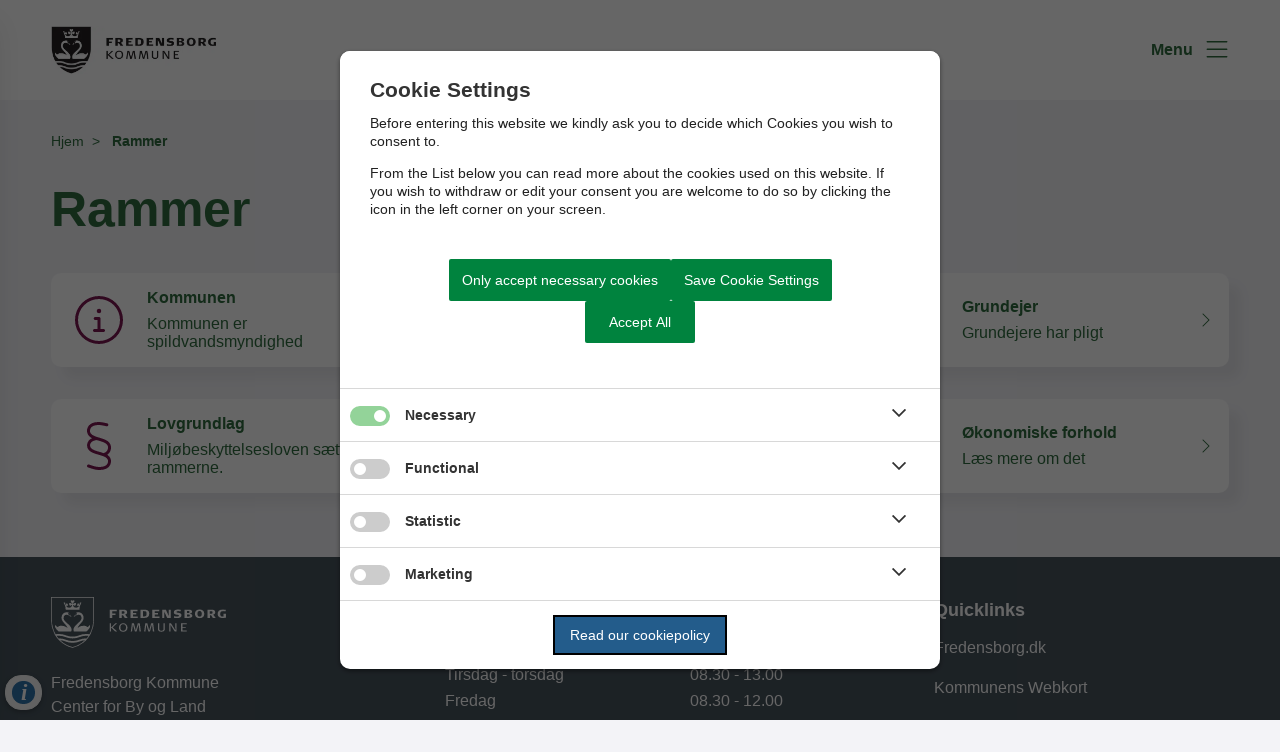

--- FILE ---
content_type: text/html; charset=utf-8
request_url: https://spildevand.fredensborg.dk/rammer
body_size: 3763
content:




<!--[if lt IE 8 ]><html class="ie7" lang="da-dk"><![endif]-->
<!--[if IE 8 ]><html class="ie8" lang="da-dk"><![endif]-->
<!--[if IE 9 ]><html class="ie9" lang="da-dk"><![endif]-->
<!--[if (gt IE 9)|!(IE)]><!-->
<!DOCTYPE html>

<html lang="da">
<head>




    <meta name="robots" content="index,follow">

    <meta http-equiv="content-type" content="text/html; charset=UTF-8">
    <meta name="viewport" content="width=device-width, initial-scale=1.0">
    <meta name="SKYPE_TOOLBAR" content="SKYPE_TOOLBAR_PARSER_COMPATIBLE">
    <title>Rammer</title>



    <link rel="canonical" href="https://spildevand.fredensborg.dk/rammer" onclick="trackLinkClick(event, this, 'href', 'spildevand.fredensborg.dk', '_self')">



        <base href="https://spildevand.fredensborg.dk/" onclick="trackLinkClick(event, this, 'href', 'spildevand.fredensborg.dk', '_self')">
        <script src="https://cookiecontrol.bleau.dk/scripts/cookieconsent.js"></script>
        <script id="cookiecontrolfunctions" src="https://cookiecontrol.bleau.dk/scripts/Cookiecontrolfunctions.js" data-cname="fredensborg"></script>

        <meta name="title" content="Rammer">
        <meta name="description" content="">
        <meta name="pageid" content="3356b85e-2810-479b-b145-8462efe6ea78">
        <meta property="og:site_name" content="Fredensborg Kommune">
        <meta property="og:title" content="Rammer">
    <meta property="og:description" content="">
    <meta property="og:type" content="website">
    <meta property="og:locale" content="da-dk">
    <meta property="og:url" content="https://spildevand.fredensborg.dk/rammer">

        <meta property="og:image" content="https://static.moliri.dk/fredensborg/dist/images/ogimagedefault.jpg?v=102">
        <meta property="og:image:type" content="image/jpeg">
        <meta property="og:image:width" content="1200">
        <meta property="og:image:height" content="630">

    <meta name="cmspagecreated" content="2023-03-22 10.58">
    <meta name="cmspageupdated" content="2023-05-15 11.03">
    <meta name="cmspageid" content="21fa696d-40b2-421b-afb0-df1b743a257e">
    <meta name="cmspageactiveto" content="9999-12-31 23.59">

        <meta name="createdbyuser" content="461">

        <meta name="responsiblepersonuser" content="461">

    <link rel="icon" type="image/png" href="/i/MOLIRIMEDIA/?width=80" onclick="trackLinkClick(event, this, 'href', 'spildevand.fredensborg.dk', '_self')">
    <link rel="icon" type="image/x-icon" href="/i/MOLIRIMEDIA/?width=80" onclick="trackLinkClick(event, this, 'href', 'spildevand.fredensborg.dk', '_self')">
    <link rel="apple-touch-icon" href="/i/MOLIRIMEDIA/?width=80" onclick="trackLinkClick(event, this, 'href', 'spildevand.fredensborg.dk', '_self')">


    <!--[if lte IE 9]>
    <script src="//html5shim.googlecode.com/svn/trunk/html5.js"></script>
    <script src="//cdnjs.cloudflare.com/ajax/libs/respond.js/1.1.0/respond.min.js"></script>
    <![endif]-->

    <script type="application/javascript">
        var BUI = BUI || {};
        BUI.user = {
        id: 0,
        iconpath:"/dist/"
        };
    </script>

    <link rel="stylesheet" href="https://cdnjs.cloudflare.com/ajax/libs/normalize/8.0.1/normalize.min.css" integrity="sha512-NhSC1YmyruXifcj/KFRWoC561YpHpc5Jtzgvbuzx5VozKpWvQ+4nXhPdFgmx8xqexRcpAglTj9sIBWINXa8x5w==" crossorigin="anonymous" onclick="trackLinkClick(event, this, 'href', 'spildevand.fredensborg.dk', '_self')">



        <link href="https://static.moliri.dk/moliripublic/dist/font.css?v=201" type="text/css" rel="stylesheet" onclick="trackLinkClick(event, this, 'href', 'spildevand.fredensborg.dk', '_self')">
        <link href="https://static.moliri.dk/moliripublic/dist/config.css?v=201" type="text/css" rel="stylesheet" onclick="trackLinkClick(event, this, 'href', 'spildevand.fredensborg.dk', '_self')">
        <link href="https://static.moliri.dk/moliripublic/dist/helpers.min.css?v=201" type="text/css" rel="stylesheet" onclick="trackLinkClick(event, this, 'href', 'spildevand.fredensborg.dk', '_self')">
        <link href="https://static.moliri.dk/fredensborg/dist/custom.config.css?v=224" type="text/css" rel="stylesheet" onclick="trackLinkClick(event, this, 'href', 'spildevand.fredensborg.dk', '_self')">
    <link href="https://static.moliri.dk/moliripublic/dist/print.min.css" type="text/css" rel="stylesheet" onclick="trackLinkClick(event, this, 'href', 'spildevand.fredensborg.dk', '_self')">
    <link href="https://static.moliri.dk/moliripublic/dist/aspect-ratio.css" type="text/css" rel="stylesheet" onclick="trackLinkClick(event, this, 'href', 'spildevand.fredensborg.dk', '_self')">

    <link href="https://cdnjs.cloudflare.com/ajax/libs/animate.css/4.1.1/animate.min.css" rel="stylesheet" onclick="trackLinkClick(event, this, 'href', 'spildevand.fredensborg.dk', '_self')">
    <link rel="stylesheet" href="https://static.moliri.dk/moliripublic/plugins/swiper@7/swiper-bundle.min.css" onclick="trackLinkClick(event, this, 'href', 'spildevand.fredensborg.dk', '_self')">

    <script src="/dist/CaptchaFunctions.js" defer=""></script>


    <style>
        html {
            scroll-behavior: smooth;
        }

        body {
            width: 100%;
        }
    </style>
</head>

<body class="bleau-website listevisning312--body" data-mobile="False" data-device="desktop">
        <a class="wcag-skip" aria-label="Skip til hoved indholdet" style="color: var(--wcagskipTesxtColor,white) !important;background-color: var(--wcagSkipButton,blue) !important;" href="https://spildevand.fredensborg.dk/rammer#hovedindhold" onclick="trackLinkClick(event, this, 'href', 'spildevand.fredensborg.dk', '_self')">Skip til hoved indholdet</a>


    <bui-observer>
        



<div id="breakingBanner" style="display:none"></div>


<style>
    .dropdownmenu-extra-btn{
        background-color: var(--headerDefaultSearchIconBgColor, var(--primaryColorWeb));
        --linkButtonBackground: var(--headerDefaultSearchIconBgColor, var(--primaryColorWeb));
        padding: 12px;
        border-radius: 50%;
        overflow: hidden;
    }
</style>
<bui-header openprimarynavigation="&#xC5;bn prim&#xE6;r navigation" searcharialabel="Indholdss&#xF8;gning" searchtitle="S&#xF8;g" id="header" variant="aside-menuleft" logourl="/" logofullpath="" hidesearch="" path="https://cdn.moliri.dk/image/moliri-public/fredensborg/thumbnail?filename=Logo+SH.jpg&folderPath=demo&width=600" logostyle="fredensborg" logoname="headerLogo" style="--bbaPadding: 5%;" asidecustomwidth="62vw">



    <button slot="close-btn" title="Luk prim&#xE6;r navigation">
        <bui-text-item class="header-close-btn">
            Luk
            <bui-icon slot="icon" decorative="" color="var(--bbaLightedColor, #FCEAFB)" size="1em" title="Luk" iconstyle="light" name="xmark"></bui-icon>
        </bui-text-item>
    </button>
    <bui-aside-menu slot="bar" iconstyle="custom">
            <img slot="icon" src="https://static.moliri.dk/fredensborg/dist/icons/emblem.svg" aria-hidden="true" width="100%" height="100%" alt="">
        <bui-navigation slot="navigation">
            <ul role="list">
                
                <bui-navigation-item class="primary-nav-item" role="listitem">
                    <a href="/om-planen" aria-label="Om planen" onclick="trackLinkClick(event, this, 'href', 'spildevand.fredensborg.dk', '_self')">Om planen</a>
                </bui-navigation-item>
                <bui-navigation-item class="primary-nav-item" role="listitem">
                    <a href="/rammer" aria-label="Rammer" onclick="trackLinkClick(event, this, 'href', 'spildevand.fredensborg.dk', '_self')">Rammer</a>
                </bui-navigation-item>
                <bui-navigation-item class="primary-nav-item" role="listitem">
                    <a href="/vandomraader" aria-label="Vandomr&#xE5;der" onclick="trackLinkClick(event, this, 'href', 'spildevand.fredensborg.dk', '_self')">Vandomr&#xE5;der</a>
                </bui-navigation-item>
                <bui-navigation-item class="primary-nav-item" role="listitem">
                    <a href="/kloakerede-omraader" aria-label="Kloakerede omr&#xE5;der" onclick="trackLinkClick(event, this, 'href', 'spildevand.fredensborg.dk', '_self')">Kloakerede omr&#xE5;der</a>
                </bui-navigation-item>
                <bui-navigation-item class="primary-nav-item" role="listitem">
                    <a href="/det-aabne-land" aria-label="Det &#xE5;bne land" onclick="trackLinkClick(event, this, 'href', 'spildevand.fredensborg.dk', '_self')">Det &#xE5;bne land</a>
                </bui-navigation-item>
                <bui-navigation-item class="primary-nav-item" role="listitem">
                    <a href="/administrationsgrundlag" aria-label="Administrationsgrundlag" onclick="trackLinkClick(event, this, 'href', 'spildevand.fredensborg.dk', '_self')">Administrationsgrundlag</a>
                </bui-navigation-item>
                <bui-navigation-item class="primary-nav-item" role="listitem">
                    <a href="/miljoevurdering-og-tillaeg" aria-label="Milj&#xF8;vurdering og till&#xE6;g" onclick="trackLinkClick(event, this, 'href', 'spildevand.fredensborg.dk', '_self')">Milj&#xF8;vurdering og till&#xE6;g</a>
                </bui-navigation-item>
                <bui-navigation-item class="primary-nav-item" role="listitem">
                    <a href="/soeg-paa-adresse" aria-label="S&#xF8;g p&#xE5; adresse" onclick="trackLinkClick(event, this, 'href', 'spildevand.fredensborg.dk', '_self')">S&#xF8;g p&#xE5; adresse</a>
                </bui-navigation-item>


            </ul>


        </bui-navigation>
    </bui-aside-menu>
</bui-header>
    



        

            


    <div class="listpage-main listevisning312_ContentType">
        


<bui-base padded="">
    <bui-breadcrumbs margin="var(--breadcrumbPadding, 2em 0 2em)" aria-label="Breadcrumb">
        <ol>

<bui-breadcrumb-item onmobile="">
                    <a href="/" target="_self" onclick="trackLinkClick(event, this, 'href', 'spildevand.fredensborg.dk', '_self')">Hjem</a>
                </bui-breadcrumb-item>

            <bui-breadcrumb-item divider="true" active="" onmobile="">
                <a href="https://spildevand.fredensborg.dk/rammer" target="_self" onclick="trackLinkClick(event, this, 'href', 'spildevand.fredensborg.dk', '_self')">Rammer</a>
            </bui-breadcrumb-item>
        </ol>
    </bui-breadcrumbs>
</bui-base>
    </div>



    <bui-base padded="" class="listpage-main">
        <bui-heading variant="slotted"><h1>Rammer</h1></bui-heading>
        <bui-divider class="listpage-divider-h1 content-page-divider" nosides="" style="--dividerContentPageMinHeight: var(--gapFromH1, 36px)"></bui-divider>
    </bui-base>
<main id="hovedindhold" class="content-wrapper listpage-main" tabindex="-1">

    <bui-container class="listPage-wrapper">
                                                

        <!-- pagepicker no value -->



                        


                        



                <bui-fds class="dtf-indhold535"></bui-fds>
                        

            



<bui-base padded="">
    <bui-grid-3 gap="2em 2.8em" class="web-icon-box_list">


<a slot="item" href="https://spildevand.fredensborg.dk/rammer/kommunen" target="_self" class="a-link-unset" property="url" aria-label="Kommunen Kommunen er spildvandsmyndighed" onclick="trackLinkClick(event, this, 'href', 'spildevand.fredensborg.dk', '_self')">
            <bui-web-icon-box hasactionarrow="" heading="Kommunen" headingcolor="var(--listdefaultHeadingColor, var(--webPrimaryColor, #293952))" teaser="Kommunen er spildvandsmyndighed" textcolor="var(--listdefaultTextColor, var(--webPrimaryColor, #293952))" iconcolor="var(--listdefaultIconColor, var(--webSecondaryColor, #E73257))" iconname="circle-info" iconstyle="light">
                <bui-icon slot="action" decorative="" size="1rem" color="var(--webIconBoxSlottedIcon)" iconstyle="light" name="chevron-right">
                </bui-icon>
            </bui-web-icon-box>
        </a>
<a slot="item" href="https://spildevand.fredensborg.dk/rammer/forsyningen" target="_self" class="a-link-unset" property="url" aria-label="Forsyningen Forsyningen st&#xE5;r for den daglige drift" onclick="trackLinkClick(event, this, 'href', 'spildevand.fredensborg.dk', '_self')">
            <bui-web-icon-box hasactionarrow="" heading="Forsyningen" headingcolor="var(--listdefaultHeadingColor, var(--webPrimaryColor, #293952))" teaser="Forsyningen st&#xE5;r for den daglige drift" textcolor="var(--listdefaultTextColor, var(--webPrimaryColor, #293952))" iconcolor="var(--listdefaultIconColor, var(--webSecondaryColor, #E73257))" iconname="circle-info" iconstyle="light">
                <bui-icon slot="action" decorative="" size="1rem" color="var(--webIconBoxSlottedIcon)" iconstyle="light" name="chevron-right">
                </bui-icon>
            </bui-web-icon-box>
        </a>
<a slot="item" href="https://spildevand.fredensborg.dk/rammer/grundejer" target="_self" class="a-link-unset" property="url" aria-label="Grundejer Grundejere har pligt" onclick="trackLinkClick(event, this, 'href', 'spildevand.fredensborg.dk', '_self')">
            <bui-web-icon-box hasactionarrow="" heading="Grundejer" headingcolor="var(--listdefaultHeadingColor, var(--webPrimaryColor, #293952))" teaser="Grundejere har pligt" textcolor="var(--listdefaultTextColor, var(--webPrimaryColor, #293952))" iconcolor="var(--listdefaultIconColor, var(--webSecondaryColor, #E73257))" iconname="circle-info" iconstyle="light">
                <bui-icon slot="action" decorative="" size="1rem" color="var(--webIconBoxSlottedIcon)" iconstyle="light" name="chevron-right">
                </bui-icon>
            </bui-web-icon-box>
        </a>
<a slot="item" href="https://spildevand.fredensborg.dk/rammer/lovgrundlag" target="_self" class="a-link-unset" property="url" aria-label="Lovgrundlag Milj&#xF8;beskyttelsesloven s&#xE6;tter rammerne." onclick="trackLinkClick(event, this, 'href', 'spildevand.fredensborg.dk', '_self')">
            <bui-web-icon-box hasactionarrow="" heading="Lovgrundlag" headingcolor="var(--listdefaultHeadingColor, var(--webPrimaryColor, #293952))" teaser="Milj&#xF8;beskyttelsesloven s&#xE6;tter rammerne." textcolor="var(--listdefaultTextColor, var(--webPrimaryColor, #293952))" iconcolor="var(--listdefaultIconColor, var(--webSecondaryColor, #E73257))" iconname="section" iconstyle="light">
                <bui-icon slot="action" decorative="" size="1rem" color="var(--webIconBoxSlottedIcon)" iconstyle="light" name="chevron-right">
                </bui-icon>
            </bui-web-icon-box>
        </a>
<a slot="item" href="https://spildevand.fredensborg.dk/rammer/plangrundlag" target="_self" class="a-link-unset" property="url" aria-label="Plangrundlag Der er krav til planen" onclick="trackLinkClick(event, this, 'href', 'spildevand.fredensborg.dk', '_self')">
            <bui-web-icon-box hasactionarrow="" heading="Plangrundlag" headingcolor="var(--listdefaultHeadingColor, var(--webPrimaryColor, #293952))" teaser="Der er krav til planen" textcolor="var(--listdefaultTextColor, var(--webPrimaryColor, #293952))" iconcolor="var(--listdefaultIconColor, var(--webSecondaryColor, #E73257))" iconname="circle-info" iconstyle="light">
                <bui-icon slot="action" decorative="" size="1rem" color="var(--webIconBoxSlottedIcon)" iconstyle="light" name="chevron-right">
                </bui-icon>
            </bui-web-icon-box>
        </a>
<a slot="item" href="https://spildevand.fredensborg.dk/rammer/oekonomiske-forhold" target="_self" class="a-link-unset" property="url" aria-label="&#xD8;konomiske forhold L&#xE6;s mere om det" onclick="trackLinkClick(event, this, 'href', 'spildevand.fredensborg.dk', '_self')">
            <bui-web-icon-box hasactionarrow="" heading="&#xD8;konomiske forhold" headingcolor="var(--listdefaultHeadingColor, var(--webPrimaryColor, #293952))" teaser="L&#xE6;s mere om det" textcolor="var(--listdefaultTextColor, var(--webPrimaryColor, #293952))" iconcolor="var(--listdefaultIconColor, var(--webSecondaryColor, #E73257))" iconname="circle-info" iconstyle="light">
                <bui-icon slot="action" decorative="" size="1rem" color="var(--webIconBoxSlottedIcon)" iconstyle="light" name="chevron-right">
                </bui-icon>
            </bui-web-icon-box>
        </a>

    </bui-grid-3>
</bui-base>

    </bui-container>
</main>


            








<bui-divider class="footer-divider" nosides=""></bui-divider>




<bui-footer style="--customAnchorColor:var(--footerHeadingBase, white);" variant="column-3" nosome="">
    <div slot="column1">
        <img src="https://static.moliri.dk/fredensborg/dist/icons/footerLogo.svg" class="a-svg-icon" alt="" width="150" height="100" aria-hidden="true" style="width:var(--footerLogoWidth, 93px); height:auto;">
<p>Fredensborg Kommune<br>Center for By og Land</p>
<p>Egevangen 3B, 2980 Kokkedal</p>    </div>
        <address slot="column1" style="font-weight:bold;" class="dynamicFooterColumnText">
                <div>Telefon: <a title="Ring til 72 56 50 00" href="tel:72 56 50 00" onclick="trackLinkClick(event, this, 'href', 'spildevand.fredensborg.dk', '_self')">72 56 50 00</a></div>
                <div><a title="Email fredensborg@fredensborg.dk" href="mailto:fredensborg@fredensborg.dk" onclick="trackLinkClick(event, this, 'href', 'spildevand.fredensborg.dk', '_self')">fredensborg@fredensborg.dk</a></div>
        </address>


                        <div slot="column2">
                            



<bui-opening-hours openinghours='[{&quot;day&quot;:&quot;Mandag &quot;,&quot;time&quot;:&quot;08.30 - 17.30 &quot;},{&quot;day&quot;:&quot;Tirsdag - torsdag&quot;,&quot;time&quot;:&quot;08.30 - 13.00&quot;},{&quot;day&quot;:&quot;Fredag &quot;,&quot;time&quot;:&quot;08.30 - 12.00&quot;}]' headingvariant="h2" heading="&#xC5;bningstider"></bui-opening-hours>
   


                        </div>
                <bui-heading slot="column3" variant="slotted">
                        <h2 style="margin:0 0 12px 0;color:var(--footerHeadingBase, white);font-size:18px;font-weight:bold;line-height:var(--footerLineHeight, 1.5);background-color:transparent;">Quicklinks</h2>
                </bui-heading>
                <div slot="column3" col3animate="" style="margin-bottom: 1em;" class="dynamicFooterColumnText">
                    <a aria-label="Fredensborg.dk" href="https://fredensborg.dk" target="_blank" onclick="trackLinkClick(event, this, 'href', 'spildevand.fredensborg.dk', '_blank')">
                        Fredensborg.dk
                    </a>
                </div>               
                <div slot="column3" col3animate="" style="margin-bottom: 1em;" class="dynamicFooterColumnText">
                    <a aria-label="Kommunens Webkort" href="https://kort.fredensborg.dk" target="_blank" onclick="trackLinkClick(event, this, 'href', 'spildevand.fredensborg.dk', '_blank')">
                        Kommunens Webkort
                    </a>
                </div>               
</bui-footer>



        <div class="bgr-opacity"></div>

        <script src="https://cdn.jsdelivr.net/npm/@webcomponents/webcomponentsjs@2.5.0/webcomponents-bundle.min.js"></script>


                <script async="" id="applicationInsightsScript" data-connstring="InstrumentationKey=e1678994-a32d-480e-97a5-10c553965913;IngestionEndpoint=https://northeurope-2.in.applicationinsights.azure.com/;LiveEndpoint=https://northeurope.livediagnostics.monitor.azure.com/;ApplicationId=c75a1d0d-dfb2-49a4-a544-56cdb56d5d53" src="https://moliricdn.azurewebsites.net/moliripublic/dist/AppInsightsSv.min.js"></script>


            <script type="module" crossorigin="anonymous" src="https://static.moliri.dk/moliripublic/latest/dist/module.index.js?v=201"></script>

        <script src="https://static.moliri.dk/moliripublic/dist/scroll-animation.js"></script>







        <script src="https://static.moliri.dk/moliripublic/plugins/smoothscroll/smoothscroll.js?v=201" defer=""></script>



        <script src="https://static.moliri.dk/moliripublic/plugins/filterBuilder/filterBuilder.js?v=201" defer=""></script>

        <script src="https://static.moliri.dk/moliripublic/plugins/accordion/accordion.js?v=201" defer=""></script>

        <script src="/dist/appInsightsFunctions.js?v=_Yzlhe0fNjpxRCNWCvvgK797SDzA1Dzjq6KbUN5CjAM" defer=""></script>
        <script src="/dist/heartbeat.js?v=Ch1yd8sC2XSv3lVsgYXvsEO7VN7SkkpkhwdxeiFE_4M" defer=""></script>
        <script src="/dist/scrollDepthTracking.js?v=MuSBxFNWLLbbUO92MuxF8_VExlMf8LPipzZuDEcpiw8" defer=""></script>
        
        <script src="https://static.moliri.dk/moliripublic/plugins/componentUtils.js?v=201" defer=""></script>


    </bui-observer>
</body>
</html>

--- FILE ---
content_type: text/css
request_url: https://static.moliri.dk/fredensborg/dist/custom.config.css?v=224
body_size: 3245
content:
:root {
    /*------ Main color settings ------*/
    --webPrimaryColor: #2F6C3F;
    --webSecondaryColor: #EDE8DF;
    --webTertiaryColor: #7A1650;
    --webQuaternaryColor: #507F70;
    --black: #000000;
    --white: #ffffff;
    --primaryColorWeb: var(--webPrimaryColor);
    --secondaryColorWeb: var(--webSecondaryColor);
    --tertiaryColorWeb: var(--webTertiaryColor);
    --quarternaryColorWeb: var(--webQuarternaryColor);
    --mainBgColor: #F3F3F7;
    background-color: var(--mainBgColor, white);
    --blueGrey: var(--webPrimaryColor);
    --heroHeaderImgWidthTablet: 0%;
    --primaryRGB: 47,108,63;
    --secondaryRGB: 237,232,223;
    /*------ Forms ------*/
    --singleFormInputLabelColor: var(--webPrimaryColor);
    /*------ Fonts ------*/
    --fontFamily: 'Verdana', sans-serif;
    /*------ Breadcrumb ------*/
    --breadcrumbitemTextColorActive: var(--webPrimaryColor);
    --breadcrumbitemTextColorBase: var(--webPrimaryColor);
    --breadcrumbitemDivider: var(--webPrimaryColor);
    /*------ Forside billledbanner ------*/
    --ctabannerTextColorBase: var(--webPrimaryColor);
    --ctabannerBackgroundColorBase: #E7DFBA;
    /*------ Footer ------*/
    --footerBackgroundColorBase: #48555E;
    --footerBgColorSubsite: #48555E;
    /*------ Aktiviteter ------*/
    --eventInfoBoxIconColor: var(--webPrimaryColor);
    /*------ Longread table of contents ------*/
    --tableofcontentTitleColor: var(--webPrimaryColor);
    --tableofcontentActiveColor: var(--webPrimaryColor);
    --tableofcontentIconColor: var(--webPrimaryColor);
    --tableofcontentScroll: var(--webPrimaryColor);
    --tableofcontentScrollThumb: var(--webPrimaryColor);
    /*------ Highlightet block ------*/
    --blockHighlightBaggroundColor: #FEE39D;
    --blockHighlightPadding: 19px;
    /*------ CallToAction buttons ------*/
    --ctabuttonBackgroundColor: var(--webPrimaryColor);
    --ctaButtonSquareIconColor: var(--webPrimaryColor);
    --ctaButtonSquareIconBgColor: var(--white);
    --ctabuttonMaxWidth: 100%;
    /*------ Accordion ------*/
    --accordionItemTextColor: #000000;
    --accordionitemBackgroundColorBase: white;
    --accordionItemIconColor: var(--webPrimaryColor);
    --accordionBtnBg: var(--webPrimaryColor);
    --accordionBtnText: white;
    /*------ Manchet ------*/
    --textDataTypeColor: var(--webPrimaryColor);
    /*------ Social Media Share ------*/
    --socialmediashareBtnBorderColor: var(--webPrimaryColor);
    --socialmediashareIconColor: var(--webPrimaryColor);
    --socialmediashareHeadingColor: var(--webPrimaryColor);
    /*------ Search ------*/
    --searchBtnColor: var(--webTertiaryColor);
    --searchIconColor: var(--black);
    --searchBarBtnColor: var(--webSecondaryColor);
    --searchBarIconColor: --black;
    --searchBarBtnHoverColor: var(--webSecondaryColor);
    --searchBarIconHoverColor: var(--black, #64DF95);
    /*firstagenda*/
    --firstAgendaHeaderBackgroundColor: var(--webPrimaryColor);
    --firstAgendaHeaderTextColor: white;
    --heroHeaderContainerBgStyle: var(--webPrimaryColor);
    --heroHeaderImgBgStyleTablet: var(--webPrimaryColor);
    --headingH1FontSizeDesktop: 50px;
    --headingH1FontSizeTablet: 45px;
    --headingH1FontSizeMobile: 35px;
    --headingH1FontSize: 35px;
    --headingParagraphFontSizeDesktop: 22px;
    --headerAsideMenuItemColor: var(--webPrimaryColor);
    --customHeadingColor: var(--webPrimaryColor);
    --iconBgColor: none;
    --moliripublicheaderContentBgColor: #57857575;
    --webIconBoxSlottedIcon: var(--webPrimaryColor);
    --listdefaultIconColor: var(--webTertiaryColor);
    --webcardHeading: var(--webPrimaryColor);
    --webcardTagline: var(--webTertiaryColor);
    --webcardTaglineColor: var(--webTertiaryColor);
    --ctaiconboxTextColorBase: var(--webPrimaryColor);
    --ctaiconboxBgStyle: var(--webSecondaryColor);
    --dividerBackgroundColorBase: var(--webSecondaryColor);
    --buttonMoliri: var(--webPrimaryColor);
    --subHeaderBgColor: var(--webQuaternaryColor);
    --subHeaderTxtColor: var(--white);
    --footerLogoWidth: 175px;
    --footerSocialIconColor: var(--white);
    /*------ dynamic siblings list ------*/
    --dynamicSiblingsHeadingColor: var(--webPrimaryColor);
    --dynamicSiblingsIconColor: var(--webTertiaryColor);
    /*------ Politiker galleri ------*/
    --personBgBlueColor: var(--webPrimaryColor);
    --personresumeBackgroundColorBase: var(--webPrimaryColor);
    --personIconColor: white;
    --personDarkBlueFadedColor: white;
    --bbaDarkBlueColor: var(--webPrimaryColor);
    --bbColorMenuBtnActive: var(--webPrimaryColor);
    --minicardBorderColor: var(--webPrimaryColor);
    --personTextColorHovered: var(--webPrimaryColor);
    /*------ Tidslinje ------*/
    --timelinestepIconBgColor: var(--webPrimaryColor);
    --timelinestepIconActiveBgColor: var(--webSecondaryColor);
    --timelineLineBaseColor: var(--webPrimaryColor);
    --timelineLineProcessColor: var(--webSecondaryColor);
    --timelinestepIconTextColor: var(--white);
    /*------ ContactBox ------*/
    --contactBoxColor: var(--webPrimaryColor);
    --contactBoxBgColor: var(--white);
    --contactBoxIconColor: var(--webTertiaryColor);
    /*------ Aktivitetsliste ------*/
    --eventcardHeadingColorBase: var(--webPrimaryColor);
    --eventcardTextColorBase: var(--black);
    --borderRadiusContainer: 0px;
    --borderRadiusButton: 5px;
    --borderRadiusInput: 5px;
    /**/
    --webcardSmallImgMargin: 12px;
    --smallCardsGridGap: 60px;
    /*------ Nyhedsliste ------*/
    --gridchangeIconActive: rgb(122, 22, 80);
    --gridchangeIconBase: rgba(122, 22, 80, 0.5);
    /*------ WCAG footer ------*/
    --wcagmoduleBackgroundColorBase: #39546B;
    --wcagmoduleTextColorBase: white;
    --wcagmoduleCheckedBgColor: none;
    --guidestepRepeatDesktop: 3;
    /*

    --textDataTypeColor: var(--black);
    --headerAsideLogoWidth: 240px;
    --ctabuttonBackgroundColor: var(--webSecondaryColor);
    --ctaButtonSquareIconColor: white;
    --ctaButtonSquareIconBgColor: var(--webSecondaryColor);
    --ctabuttonMaxWidth: 100%;
    --ctabannerTextColorBase: white;
    --ctabannerBackgroundColorBase: var(--webPrimaryColor);
    --quoteCiteColor: var(--webSecondaryColor);
    --quoteTextColor: var(--webPrimaryColor);
    --breadcrumbitemDivider: var(--webPrimaryColor);

    --iconBgColor: var(--webSecondaryColor);
    --webcardHeading: var(--webPrimaryColor);
    --webcardTagline: var(--webSecondaryColor);
    -moz-animation-iteration-count: inherit;
    --blockBaggroundColorWhenBorder: #FFFFFF;
    --textitemTextColorBase: var(--webSecondaryColor);
    --eventInfoBoxIconColor: var(--webSecondaryColor);
    --borderRadiusInput: 12px;
    --webiconboxCenterBoxTabletFontSize: 1.75em;
    --webiconboxCenterBoxTabletIconSize: 3.75em;
    --webiconboxCenterBoxPadding: 5.25em 4.5em;
    --videoheaderVideoImgHeight: 80%;
    --videoheaderMaxHeight: 680px;
    --newsItemButtonPadding: 14px 145px;

  */
}

    /*placement of digital assistant on mobile in right corner*/
    @media screen and (max-width: 575px) {
        #popup-btn-8336720b-6b59-4b5d-943e-99b2f888cb05, #popup-avatar-8336720b-6b59-4b5d-943e-99b2f888cb05 {
            bottom: 85px !important;
        }
    }
    /*Disable indialog search in heroheader on mobile*/
    @media screen and (max-width: 767px) {
        bui-hero-header #cleverSearch-iframe-container-90d9d72f-362a-4a9e-8911-195d6efcb78c {
            display: none;
        }
    }


    bui-timeline-step.active {
        --timelinestepIconTextColor: var(--black);
    }


    /*------ links ------*/
    bui-raw-sp a,
    bui-block a,
    bui-accordion-item a {
        color: var(--webPrimaryColor);
    }

    bui-navigation a {
        color: inherit;
    }

    bui-raw-sp a:hover,
    bui-raw-sp a:hover,
    bui-block a:focus,
    bui-block a:focus,
    bui-accordion-item a:hover {
        color: var(--black);
        text-decoration: none;
    }

    .alternative__footer .cta-arrow {
        --iconColor: green;
        --iconSize: 1em;
        --iconBgColor: green;
    }

    bui-footer a {
        color: white;
    }

    cite {
        color: var(--webTertiaryColor);
    }

    bui-event-card {
        --iconBgColor: var(--webPrimaryColor);
    }

    /*cludo*/
    .search-filters ul li.active, #cludo-search-results .search-filters ul li:hover {
        border-bottom: 4px solid var(--primaryColorWeb);
    }

    #cludo-search-results h2, #cludo-search-results h2 b, .search-result-count {
        color: var(--primaryColorWeb);
        font-weight: normal;
    }

        #cludo-search-results h2 b {
            font-weight: bold;
        }

    .search_autocomplete {
        width: 90%;
    }

    /*cludo voice search*/
    #search-form .cludo-voice-icon {
        position: absolute;
        width: 31px;
        right: 126px;
        top: 19px;
        border: none;
        background: #fff
    }

        #search-form .cludo-voice-icon svg {
            fill: #293952
        }

    @media screen and (max-width: 767px) {
        #search-form .cludo-voice-icon {
            right: 65px
        }
    }

    #header-search-form .cludo-voice-icon {
        position: absolute;
        width: 31px;
        right: 90px;
        top: 16px;
        border: none;
        background: #fff
    }

        #header-search-form .cludo-voice-icon svg {
            fill: #293952
        }

    @media screen and (max-width: 767px) {
        #header-search-form .cludo-voice-icon {
            right: 80px
        }
    }


    /********/

    /*bui-heading {
    font-size: 0.5em;
}
*/
    bui-accordion-item .box-design .accordion-item__header button {
        padding: 7px 0;
    }

    bui-accordion-item {
        font-size: 14px;
        --borderRadiusContainer: 10px;
    }


    bui-web-icon-box {
        --borderRadiusContainer: 10px;
    }

        bui-web-icon-box .web-icon-box {
            box-shadow: none;
        }

    bui-quote {
        padding: 0 50px;
    }

    bui-cta-icon-box {
        --buttonBorderMoliri: var(--webTertiaryColor);
        --buttonMoliri: var(--webTertiaryColor);
        /*height: 9em;*/
    }

    .web-icon-box_list bui-web-icon-box {
        height: 100px;
        overflow: hidden;
    }

    bui-web-banner {
        --borderRadiusContainer: 10px;
    }

    bui-search-bar [type=search] {
        outline-offset: -2px;
        padding-left: 10px;
        font-size: 22px;
        min-height: 2.75em;
    }

    bui-video-header {
        --borderRadiusContainer: 10px;
    }

    .web-icon-box.center-box {
        border-radius: 10px;
        padding: 50px;
    }

    bui-hero-header .hero-header__container, .hero-header__container {
        left: 20%;
    }
    /****/

    bui-web-card bui-news-list:nth-child(n) {
        border-top: 2px solid var(--webSecondaryColor);
    }

    bui-web-card bui-news-list:nth-child(n+3) {
        border-top: 4px solid var(--webSecondaryColor);
        border-bottom: 2px solid var(--webSecondaryColor);
    }

    /*virker ikke - billedbanner boks med tekst*/
    /*bui-web-banner .rectangle .web-banner__content-text {
    width: 60%;
    border-radius: 10px;
    font-weight: normal;
}*/

    /*bui-web-banner .right .web-banner__content {
    right: 10.23%
}*/
    /****/

    bui-cta-banner {
        --ctabannerTextColorBase: var(--black);
        --ctabannerBackgroundColorBase: #E7DFBA;
    }

    bui-cta-button {
        --borderRadiusContainer: 12px;
        font-size: 20px;
    }

    bui-aside-menu {
        --asidemenuBgStyleMainPanel: var(--webPrimaryColor);
    }

        bui-aside-menu img {
            width: 9em;
            height: 9em;
            margin-left: -6em;
            margin-top: -6em;
        }

    /*rich text*/
    bui-raw-sp {
        color: #000000;
        font-weight: 400;
        font-size: 16px;
        line-height: 1.5;
    }

    /*breadcrumb - virker ikke (shadow-root)*/
    /*bui-breadcrumb bui-breadcrumb-item a.link, .breadcrumb-item a.link {
    color: var(--webPrimaryColor);
    font-weight: normal;
}

bui-breadcrumb bui-breadcrumb-item .active a.link, .breadcrumb-item.active a.link {
    font-weight: normal;
}

.breadcrumb-item {
    font-weight: normal;
    font-size: 14px;
    line-height: 16px;
}*/

    /*bui-heading * {
    background-color: red;
    color: white;
}*/

    /*bui-heading .heading {
    color: white;
}*/
    /*****/


    .web-icon-box_list bui-web-icon-box {
        border-radius: var(--borderRadiusContainer);
    }


    @media (max-width: 767px) {
        :root {
            /*------ Politiker galleri ------*/
            --personIconColor: var(--webPrimaryColor);
            --personTextColorHovered: var(--webPrimaryColor);
        }
    }

    @media (min-width: 992px) {
        :root {
            --heroHeaderMinHeight: 653px;
        }
    }

    /*--mobile-width: 576px;
--tablet-width: 768px;
--desktop-width: 992px;
--desktop-width-LG: 1200px;
--desktop-width-XL: 1400px;
--desktop-width-XXL: 1920px;*/

    /*muni*/
    @media screen and (max-width: 600px) {
        #chatbot-container.round, #chatbot-container-shadow.round {
            bottom: 4.5em !important;
        }
    }

    /*cludo*/
    .search-filters ul li.active, #cludo-search-results .search-filters ul li:hover {
        border-bottom: 4px solid var(--primaryColorWeb);
    }

    #cludo-search-results h2, #cludo-search-results h2 b, .search-result-count {
        color: var(--primaryColorWeb);
        font-weight: normal;
    }

        #cludo-search-results h2 b {
            font-weight: bold;
        }

    #cludo-search-results .cludo-banner {
        margin: 50px 0 20px 0;
        padding: 40px;
        background: var(--primaryColorWeb);
        color: white;
    }

        #cludo-search-results .cludo-banner a {
            color: white;
            word-break: break-all;
        }

    /*Styling Instant Suggestions container*/
    .search_autocomplete.instant_suggestions {
    }

        /*Headers*/
        .search_autocomplete.instant_suggestions h3 {
            color: var(--primaryColorWeb);
            margin-left: 0.6em;
        }

        /*List items*/
        .search_autocomplete.instant_suggestions li {
            margin-left: -40px !important;
            padding-left: 0.7em;
        }

    @media screen and (max-width: 600px) {
        .cludo-support-widget-button button {
            display: none !important;
        }
    }
    /********/

    bui-subpage-header {
        --subpageheaderBackgroundColorBase: var(--webPrimaryColor);
        --subpageheaderTextColorBase: #ffffff;
        --subpageheaderHeadingTextColorBase: #ffffff;
    }

    .widget-kommuneplan * {
        font-family: Verdana;
    }


    /*--- hosfrede - styles ---*/
    .hosfredemaster863--body bui-web-icon-box {
        --webIconBoxIconSize: 2rem;
    }

    /*---MUNI /borger/borgerservice ---*/
    .boost-trigger-button {
        right: 10px !important;
        bottom: 10px !important;
    }

    .Boost-ChatPanel-Window {
        --window-right: 25px !important;
        --window-bottom: 95px !important;
    }
    /*------*/



--- FILE ---
content_type: text/javascript
request_url: https://spildevand.fredensborg.dk/dist/appInsightsFunctions.js?v=_Yzlhe0fNjpxRCNWCvvgK797SDzA1Dzjq6KbUN5CjAM
body_size: 1114
content:
const moliriLoggingEndpoint = "/api/linktracking/click";

function logLinkClick(payload) {
    if (!payload || !payload.url) {
        return;
    }

    var data = {
        url: payload.url,
        attributeName: payload.attributeName || null,
        host: payload.host || (typeof window !== "undefined" ? window.location.host : null),
        target: payload.target || null,
        searchId: payload.searchId || null,
        searchServiceName: payload.searchServiceName || null,
        rank: payload.rank || null,
        linkText: payload.linkText || null,
        pageUrl: payload.pageUrl || (typeof window !== "undefined" ? window.location.href : null)
    };

    try {
        var jsonPayload = JSON.stringify(data);

        if (typeof navigator !== "undefined" && typeof navigator.sendBeacon === "function") {
            var blob = new Blob([jsonPayload], { type: "application/json" });
            var beaconResult = navigator.sendBeacon(moliriLoggingEndpoint, blob);

            if (beaconResult) {
                return;
            }
        }

        if (typeof fetch === "function") {
            fetch(moliriLoggingEndpoint, {
                method: "POST",
                headers: {
                    "Content-Type": "application/json"
                },
                body: jsonPayload,
                keepalive: true
            }).catch(function (error) {
                if (typeof console !== "undefined" && typeof console.debug === "function") {
                    console.debug("Failed to log link click", error);
                }
            });
        } else if (typeof XMLHttpRequest !== "undefined") {
            var xhr = new XMLHttpRequest();
            xhr.open("POST", moliriLoggingEndpoint, true);
            xhr.setRequestHeader("Content-Type", "application/json");
            xhr.send(jsonPayload);
        }
    } catch (error) {
        if (typeof console !== "undefined" && typeof console.debug === "function") {
            console.debug("Failed to log link click", error);
        }
    }
}

function trackLinkClick(e, link, attributeName, host, target) {
    e.preventDefault(); // Prevent the link from being followed, it will be followed later

    var url = link.getAttribute(attributeName); // Get the href attribute of the link

    var searchId = link.getAttribute("data-search-id");
    var searchServiceName = link.getAttribute("data-search-service-name");
    var rank = link.getAttribute("data-rank");
    var linkText = link.textContent ? link.textContent.trim() : null;

    logLinkClick({
        url: url,
        attributeName: attributeName,
        host: host,
        target: target,
        searchId: searchId,
        searchServiceName: searchServiceName,
        rank: rank,
        linkText: linkText
    });

    // Continue with the action
    if (target == null || target === undefined || target === "") {
        window.location.href = url;
    } else {
        // Open the link in a new tab
        window.open(url, target);
    }
}

function trackOnClick(url, target, host) {
    logLinkClick({
        url: url,
        host: host,
        target: target
    });

    // Open the link in a new tab
    window.open(url, target);
}


--- FILE ---
content_type: image/svg+xml
request_url: https://spildevand.fredensborg.dk/staticCDN/moliri/icons/light/circle-info.svg
body_size: 482
content:
<?xml version="1.0" encoding="UTF-8"?><!DOCTYPE svg PUBLIC "-//W3C//DTD SVG 1.1//EN" "http://www.w3.org/Graphics/SVG/1.1/DTD/svg11.dtd"><svg xmlns="http://www.w3.org/2000/svg" xmlns:xlink="http://www.w3.org/1999/xlink"><symbol id="circle-info" viewBox="0 0 512 512">
  <path d="M256 32a224 224 0 110 448 224 224 0 110-448zm0 480a256 256 0 100-512 256 256 0 100 512zm-48-160c-8.8 0-16 7.2-16 16s7.2 16 16 16h96c8.8 0 16-7.2 16-16s-7.2-16-16-16h-32V240c0-8.8-7.2-16-16-16h-40c-8.8 0-16 7.2-16 16s7.2 16 16 16h24v96h-32zm48-168a24 24 0 100-48 24 24 0 100 48z"/>
</symbol></svg>

--- FILE ---
content_type: image/svg+xml
request_url: https://spildevand.fredensborg.dk/staticCDN/moliri/icons/light/section.svg
body_size: 1573
content:
<?xml version="1.0" encoding="UTF-8"?><!DOCTYPE svg PUBLIC "-//W3C//DTD SVG 1.1//EN" "http://www.w3.org/Graphics/SVG/1.1/DTD/svg11.dtd"><svg xmlns="http://www.w3.org/2000/svg" xmlns:xlink="http://www.w3.org/1999/xlink"><symbol id="section" viewBox="0 0 256 512">
  <path d="M32.5 84.7c3.6-20.1 16.3-34.6 36.9-43.4 21.2-9.1 50.6-11.9 84.4-6.6 10.7 1.7 43.5 8.1 54 10.9 8.5 2.3 17.3-2.8 19.6-11.3s-2.8-17.3-11.3-19.6c-12-3.2-46-9.8-57.3-11.6-37.8-6-73.7-3.4-102.1 8.8C27.8 24.3 6.5 47 .9 79.7c0 .3-.1.6-.1.8-2.2 19 .4 35.7 7.6 50 7.1 14.2 18.1 25 30.7 33.6 4.6 3.1 9.6 6 14.7 8.7-26.7 12-46.7 33-52.1 63.1-.1.3-.1.6-.1.9-2.3 18.3.4 34.3 7.8 48.1 7.2 13.6 18.3 23.9 30.8 32 23.3 15 54.8 24 83.1 32.1l3.3.9c30.8 8.8 57.7 16.8 75.9 29.5 8.7 6.1 14.6 12.7 18 20.3 3.3 7.5 4.8 17.2 2.3 30.6-3.4 18.5-15.7 32.3-36.5 40.8-21.3 8.7-50.7 11.3-84.4 6.3-16.9-2.6-45.6-11.9-67.8-19.1-4.8-1.5-9.2-3-13.2-4.3-8.4-2.7-17.4 2-20.1 10.4s2 17.4 10.4 20.1c3.4 1.1 7.4 2.4 11.8 3.8 21.9 7.2 54.2 17.7 74 20.8h.1c37.5 5.6 73.1 3.2 101.3-8.3 28.6-11.7 50.2-33.2 55.9-64.7 3.4-18.6 1.8-35-4.6-49.4-6.3-14.3-16.8-25.1-28.9-33.6-1.7-1.2-3.5-2.4-5.4-3.5 20-13.1 34.4-32.5 38.9-58.7 3.3-19.4 1.8-36.4-4.5-51.3-6.2-14.8-16.6-26.2-28.8-35.2-23.6-17.4-56.4-27.3-85.9-36.1l-.5-.1c-30.8-9.3-58.3-17.5-77.6-30.6-9.4-6.3-16-13.4-20.1-21.4-4-7.9-6-17.9-4.5-31.5zM178 332.3c-14.1-5.1-28.8-9.3-42.7-13.2l-.5-.1c-30.7-8.7-58.1-16.6-77.4-29-9.3-6-15.9-12.6-19.8-20-3.8-7.2-5.8-16.3-4.3-28.8 3.5-18.3 15.8-32 36.4-40.4 10.1-4.1 22-6.9 35.4-8.1 5.9 1.8 11.8 3.6 17.5 5.3l3.3 1c30.9 9.3 57.9 17.8 76.1 31.2 8.7 6.4 14.8 13.5 18.3 21.8 3.5 8.2 4.9 18.9 2.5 33.4-3.8 22.2-19.1 38.5-44.8 46.8z"/>
</symbol></svg>